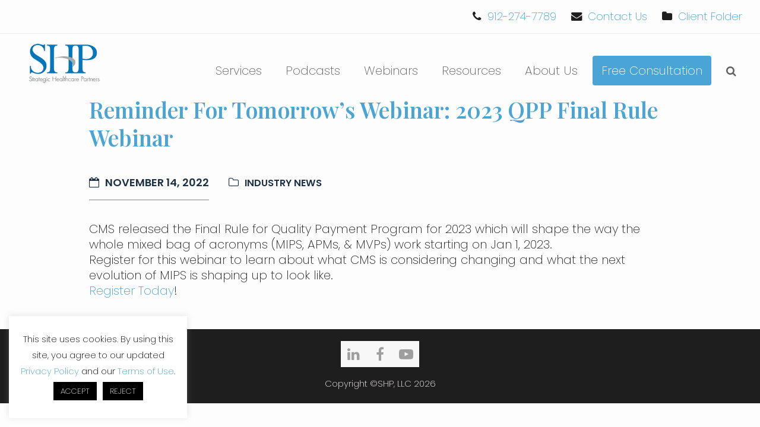

--- FILE ---
content_type: text/html; charset=utf-8
request_url: https://www.google.com/recaptcha/api2/anchor?ar=1&k=6LdggAUsAAAAAD1LZZXvIo3SHUOnrTRYFgDinZcB&co=aHR0cHM6Ly9zaHBsbGMuY29tOjQ0Mw..&hl=en&v=N67nZn4AqZkNcbeMu4prBgzg&size=invisible&anchor-ms=20000&execute-ms=30000&cb=eiwl8mokb6di
body_size: 48902
content:
<!DOCTYPE HTML><html dir="ltr" lang="en"><head><meta http-equiv="Content-Type" content="text/html; charset=UTF-8">
<meta http-equiv="X-UA-Compatible" content="IE=edge">
<title>reCAPTCHA</title>
<style type="text/css">
/* cyrillic-ext */
@font-face {
  font-family: 'Roboto';
  font-style: normal;
  font-weight: 400;
  font-stretch: 100%;
  src: url(//fonts.gstatic.com/s/roboto/v48/KFO7CnqEu92Fr1ME7kSn66aGLdTylUAMa3GUBHMdazTgWw.woff2) format('woff2');
  unicode-range: U+0460-052F, U+1C80-1C8A, U+20B4, U+2DE0-2DFF, U+A640-A69F, U+FE2E-FE2F;
}
/* cyrillic */
@font-face {
  font-family: 'Roboto';
  font-style: normal;
  font-weight: 400;
  font-stretch: 100%;
  src: url(//fonts.gstatic.com/s/roboto/v48/KFO7CnqEu92Fr1ME7kSn66aGLdTylUAMa3iUBHMdazTgWw.woff2) format('woff2');
  unicode-range: U+0301, U+0400-045F, U+0490-0491, U+04B0-04B1, U+2116;
}
/* greek-ext */
@font-face {
  font-family: 'Roboto';
  font-style: normal;
  font-weight: 400;
  font-stretch: 100%;
  src: url(//fonts.gstatic.com/s/roboto/v48/KFO7CnqEu92Fr1ME7kSn66aGLdTylUAMa3CUBHMdazTgWw.woff2) format('woff2');
  unicode-range: U+1F00-1FFF;
}
/* greek */
@font-face {
  font-family: 'Roboto';
  font-style: normal;
  font-weight: 400;
  font-stretch: 100%;
  src: url(//fonts.gstatic.com/s/roboto/v48/KFO7CnqEu92Fr1ME7kSn66aGLdTylUAMa3-UBHMdazTgWw.woff2) format('woff2');
  unicode-range: U+0370-0377, U+037A-037F, U+0384-038A, U+038C, U+038E-03A1, U+03A3-03FF;
}
/* math */
@font-face {
  font-family: 'Roboto';
  font-style: normal;
  font-weight: 400;
  font-stretch: 100%;
  src: url(//fonts.gstatic.com/s/roboto/v48/KFO7CnqEu92Fr1ME7kSn66aGLdTylUAMawCUBHMdazTgWw.woff2) format('woff2');
  unicode-range: U+0302-0303, U+0305, U+0307-0308, U+0310, U+0312, U+0315, U+031A, U+0326-0327, U+032C, U+032F-0330, U+0332-0333, U+0338, U+033A, U+0346, U+034D, U+0391-03A1, U+03A3-03A9, U+03B1-03C9, U+03D1, U+03D5-03D6, U+03F0-03F1, U+03F4-03F5, U+2016-2017, U+2034-2038, U+203C, U+2040, U+2043, U+2047, U+2050, U+2057, U+205F, U+2070-2071, U+2074-208E, U+2090-209C, U+20D0-20DC, U+20E1, U+20E5-20EF, U+2100-2112, U+2114-2115, U+2117-2121, U+2123-214F, U+2190, U+2192, U+2194-21AE, U+21B0-21E5, U+21F1-21F2, U+21F4-2211, U+2213-2214, U+2216-22FF, U+2308-230B, U+2310, U+2319, U+231C-2321, U+2336-237A, U+237C, U+2395, U+239B-23B7, U+23D0, U+23DC-23E1, U+2474-2475, U+25AF, U+25B3, U+25B7, U+25BD, U+25C1, U+25CA, U+25CC, U+25FB, U+266D-266F, U+27C0-27FF, U+2900-2AFF, U+2B0E-2B11, U+2B30-2B4C, U+2BFE, U+3030, U+FF5B, U+FF5D, U+1D400-1D7FF, U+1EE00-1EEFF;
}
/* symbols */
@font-face {
  font-family: 'Roboto';
  font-style: normal;
  font-weight: 400;
  font-stretch: 100%;
  src: url(//fonts.gstatic.com/s/roboto/v48/KFO7CnqEu92Fr1ME7kSn66aGLdTylUAMaxKUBHMdazTgWw.woff2) format('woff2');
  unicode-range: U+0001-000C, U+000E-001F, U+007F-009F, U+20DD-20E0, U+20E2-20E4, U+2150-218F, U+2190, U+2192, U+2194-2199, U+21AF, U+21E6-21F0, U+21F3, U+2218-2219, U+2299, U+22C4-22C6, U+2300-243F, U+2440-244A, U+2460-24FF, U+25A0-27BF, U+2800-28FF, U+2921-2922, U+2981, U+29BF, U+29EB, U+2B00-2BFF, U+4DC0-4DFF, U+FFF9-FFFB, U+10140-1018E, U+10190-1019C, U+101A0, U+101D0-101FD, U+102E0-102FB, U+10E60-10E7E, U+1D2C0-1D2D3, U+1D2E0-1D37F, U+1F000-1F0FF, U+1F100-1F1AD, U+1F1E6-1F1FF, U+1F30D-1F30F, U+1F315, U+1F31C, U+1F31E, U+1F320-1F32C, U+1F336, U+1F378, U+1F37D, U+1F382, U+1F393-1F39F, U+1F3A7-1F3A8, U+1F3AC-1F3AF, U+1F3C2, U+1F3C4-1F3C6, U+1F3CA-1F3CE, U+1F3D4-1F3E0, U+1F3ED, U+1F3F1-1F3F3, U+1F3F5-1F3F7, U+1F408, U+1F415, U+1F41F, U+1F426, U+1F43F, U+1F441-1F442, U+1F444, U+1F446-1F449, U+1F44C-1F44E, U+1F453, U+1F46A, U+1F47D, U+1F4A3, U+1F4B0, U+1F4B3, U+1F4B9, U+1F4BB, U+1F4BF, U+1F4C8-1F4CB, U+1F4D6, U+1F4DA, U+1F4DF, U+1F4E3-1F4E6, U+1F4EA-1F4ED, U+1F4F7, U+1F4F9-1F4FB, U+1F4FD-1F4FE, U+1F503, U+1F507-1F50B, U+1F50D, U+1F512-1F513, U+1F53E-1F54A, U+1F54F-1F5FA, U+1F610, U+1F650-1F67F, U+1F687, U+1F68D, U+1F691, U+1F694, U+1F698, U+1F6AD, U+1F6B2, U+1F6B9-1F6BA, U+1F6BC, U+1F6C6-1F6CF, U+1F6D3-1F6D7, U+1F6E0-1F6EA, U+1F6F0-1F6F3, U+1F6F7-1F6FC, U+1F700-1F7FF, U+1F800-1F80B, U+1F810-1F847, U+1F850-1F859, U+1F860-1F887, U+1F890-1F8AD, U+1F8B0-1F8BB, U+1F8C0-1F8C1, U+1F900-1F90B, U+1F93B, U+1F946, U+1F984, U+1F996, U+1F9E9, U+1FA00-1FA6F, U+1FA70-1FA7C, U+1FA80-1FA89, U+1FA8F-1FAC6, U+1FACE-1FADC, U+1FADF-1FAE9, U+1FAF0-1FAF8, U+1FB00-1FBFF;
}
/* vietnamese */
@font-face {
  font-family: 'Roboto';
  font-style: normal;
  font-weight: 400;
  font-stretch: 100%;
  src: url(//fonts.gstatic.com/s/roboto/v48/KFO7CnqEu92Fr1ME7kSn66aGLdTylUAMa3OUBHMdazTgWw.woff2) format('woff2');
  unicode-range: U+0102-0103, U+0110-0111, U+0128-0129, U+0168-0169, U+01A0-01A1, U+01AF-01B0, U+0300-0301, U+0303-0304, U+0308-0309, U+0323, U+0329, U+1EA0-1EF9, U+20AB;
}
/* latin-ext */
@font-face {
  font-family: 'Roboto';
  font-style: normal;
  font-weight: 400;
  font-stretch: 100%;
  src: url(//fonts.gstatic.com/s/roboto/v48/KFO7CnqEu92Fr1ME7kSn66aGLdTylUAMa3KUBHMdazTgWw.woff2) format('woff2');
  unicode-range: U+0100-02BA, U+02BD-02C5, U+02C7-02CC, U+02CE-02D7, U+02DD-02FF, U+0304, U+0308, U+0329, U+1D00-1DBF, U+1E00-1E9F, U+1EF2-1EFF, U+2020, U+20A0-20AB, U+20AD-20C0, U+2113, U+2C60-2C7F, U+A720-A7FF;
}
/* latin */
@font-face {
  font-family: 'Roboto';
  font-style: normal;
  font-weight: 400;
  font-stretch: 100%;
  src: url(//fonts.gstatic.com/s/roboto/v48/KFO7CnqEu92Fr1ME7kSn66aGLdTylUAMa3yUBHMdazQ.woff2) format('woff2');
  unicode-range: U+0000-00FF, U+0131, U+0152-0153, U+02BB-02BC, U+02C6, U+02DA, U+02DC, U+0304, U+0308, U+0329, U+2000-206F, U+20AC, U+2122, U+2191, U+2193, U+2212, U+2215, U+FEFF, U+FFFD;
}
/* cyrillic-ext */
@font-face {
  font-family: 'Roboto';
  font-style: normal;
  font-weight: 500;
  font-stretch: 100%;
  src: url(//fonts.gstatic.com/s/roboto/v48/KFO7CnqEu92Fr1ME7kSn66aGLdTylUAMa3GUBHMdazTgWw.woff2) format('woff2');
  unicode-range: U+0460-052F, U+1C80-1C8A, U+20B4, U+2DE0-2DFF, U+A640-A69F, U+FE2E-FE2F;
}
/* cyrillic */
@font-face {
  font-family: 'Roboto';
  font-style: normal;
  font-weight: 500;
  font-stretch: 100%;
  src: url(//fonts.gstatic.com/s/roboto/v48/KFO7CnqEu92Fr1ME7kSn66aGLdTylUAMa3iUBHMdazTgWw.woff2) format('woff2');
  unicode-range: U+0301, U+0400-045F, U+0490-0491, U+04B0-04B1, U+2116;
}
/* greek-ext */
@font-face {
  font-family: 'Roboto';
  font-style: normal;
  font-weight: 500;
  font-stretch: 100%;
  src: url(//fonts.gstatic.com/s/roboto/v48/KFO7CnqEu92Fr1ME7kSn66aGLdTylUAMa3CUBHMdazTgWw.woff2) format('woff2');
  unicode-range: U+1F00-1FFF;
}
/* greek */
@font-face {
  font-family: 'Roboto';
  font-style: normal;
  font-weight: 500;
  font-stretch: 100%;
  src: url(//fonts.gstatic.com/s/roboto/v48/KFO7CnqEu92Fr1ME7kSn66aGLdTylUAMa3-UBHMdazTgWw.woff2) format('woff2');
  unicode-range: U+0370-0377, U+037A-037F, U+0384-038A, U+038C, U+038E-03A1, U+03A3-03FF;
}
/* math */
@font-face {
  font-family: 'Roboto';
  font-style: normal;
  font-weight: 500;
  font-stretch: 100%;
  src: url(//fonts.gstatic.com/s/roboto/v48/KFO7CnqEu92Fr1ME7kSn66aGLdTylUAMawCUBHMdazTgWw.woff2) format('woff2');
  unicode-range: U+0302-0303, U+0305, U+0307-0308, U+0310, U+0312, U+0315, U+031A, U+0326-0327, U+032C, U+032F-0330, U+0332-0333, U+0338, U+033A, U+0346, U+034D, U+0391-03A1, U+03A3-03A9, U+03B1-03C9, U+03D1, U+03D5-03D6, U+03F0-03F1, U+03F4-03F5, U+2016-2017, U+2034-2038, U+203C, U+2040, U+2043, U+2047, U+2050, U+2057, U+205F, U+2070-2071, U+2074-208E, U+2090-209C, U+20D0-20DC, U+20E1, U+20E5-20EF, U+2100-2112, U+2114-2115, U+2117-2121, U+2123-214F, U+2190, U+2192, U+2194-21AE, U+21B0-21E5, U+21F1-21F2, U+21F4-2211, U+2213-2214, U+2216-22FF, U+2308-230B, U+2310, U+2319, U+231C-2321, U+2336-237A, U+237C, U+2395, U+239B-23B7, U+23D0, U+23DC-23E1, U+2474-2475, U+25AF, U+25B3, U+25B7, U+25BD, U+25C1, U+25CA, U+25CC, U+25FB, U+266D-266F, U+27C0-27FF, U+2900-2AFF, U+2B0E-2B11, U+2B30-2B4C, U+2BFE, U+3030, U+FF5B, U+FF5D, U+1D400-1D7FF, U+1EE00-1EEFF;
}
/* symbols */
@font-face {
  font-family: 'Roboto';
  font-style: normal;
  font-weight: 500;
  font-stretch: 100%;
  src: url(//fonts.gstatic.com/s/roboto/v48/KFO7CnqEu92Fr1ME7kSn66aGLdTylUAMaxKUBHMdazTgWw.woff2) format('woff2');
  unicode-range: U+0001-000C, U+000E-001F, U+007F-009F, U+20DD-20E0, U+20E2-20E4, U+2150-218F, U+2190, U+2192, U+2194-2199, U+21AF, U+21E6-21F0, U+21F3, U+2218-2219, U+2299, U+22C4-22C6, U+2300-243F, U+2440-244A, U+2460-24FF, U+25A0-27BF, U+2800-28FF, U+2921-2922, U+2981, U+29BF, U+29EB, U+2B00-2BFF, U+4DC0-4DFF, U+FFF9-FFFB, U+10140-1018E, U+10190-1019C, U+101A0, U+101D0-101FD, U+102E0-102FB, U+10E60-10E7E, U+1D2C0-1D2D3, U+1D2E0-1D37F, U+1F000-1F0FF, U+1F100-1F1AD, U+1F1E6-1F1FF, U+1F30D-1F30F, U+1F315, U+1F31C, U+1F31E, U+1F320-1F32C, U+1F336, U+1F378, U+1F37D, U+1F382, U+1F393-1F39F, U+1F3A7-1F3A8, U+1F3AC-1F3AF, U+1F3C2, U+1F3C4-1F3C6, U+1F3CA-1F3CE, U+1F3D4-1F3E0, U+1F3ED, U+1F3F1-1F3F3, U+1F3F5-1F3F7, U+1F408, U+1F415, U+1F41F, U+1F426, U+1F43F, U+1F441-1F442, U+1F444, U+1F446-1F449, U+1F44C-1F44E, U+1F453, U+1F46A, U+1F47D, U+1F4A3, U+1F4B0, U+1F4B3, U+1F4B9, U+1F4BB, U+1F4BF, U+1F4C8-1F4CB, U+1F4D6, U+1F4DA, U+1F4DF, U+1F4E3-1F4E6, U+1F4EA-1F4ED, U+1F4F7, U+1F4F9-1F4FB, U+1F4FD-1F4FE, U+1F503, U+1F507-1F50B, U+1F50D, U+1F512-1F513, U+1F53E-1F54A, U+1F54F-1F5FA, U+1F610, U+1F650-1F67F, U+1F687, U+1F68D, U+1F691, U+1F694, U+1F698, U+1F6AD, U+1F6B2, U+1F6B9-1F6BA, U+1F6BC, U+1F6C6-1F6CF, U+1F6D3-1F6D7, U+1F6E0-1F6EA, U+1F6F0-1F6F3, U+1F6F7-1F6FC, U+1F700-1F7FF, U+1F800-1F80B, U+1F810-1F847, U+1F850-1F859, U+1F860-1F887, U+1F890-1F8AD, U+1F8B0-1F8BB, U+1F8C0-1F8C1, U+1F900-1F90B, U+1F93B, U+1F946, U+1F984, U+1F996, U+1F9E9, U+1FA00-1FA6F, U+1FA70-1FA7C, U+1FA80-1FA89, U+1FA8F-1FAC6, U+1FACE-1FADC, U+1FADF-1FAE9, U+1FAF0-1FAF8, U+1FB00-1FBFF;
}
/* vietnamese */
@font-face {
  font-family: 'Roboto';
  font-style: normal;
  font-weight: 500;
  font-stretch: 100%;
  src: url(//fonts.gstatic.com/s/roboto/v48/KFO7CnqEu92Fr1ME7kSn66aGLdTylUAMa3OUBHMdazTgWw.woff2) format('woff2');
  unicode-range: U+0102-0103, U+0110-0111, U+0128-0129, U+0168-0169, U+01A0-01A1, U+01AF-01B0, U+0300-0301, U+0303-0304, U+0308-0309, U+0323, U+0329, U+1EA0-1EF9, U+20AB;
}
/* latin-ext */
@font-face {
  font-family: 'Roboto';
  font-style: normal;
  font-weight: 500;
  font-stretch: 100%;
  src: url(//fonts.gstatic.com/s/roboto/v48/KFO7CnqEu92Fr1ME7kSn66aGLdTylUAMa3KUBHMdazTgWw.woff2) format('woff2');
  unicode-range: U+0100-02BA, U+02BD-02C5, U+02C7-02CC, U+02CE-02D7, U+02DD-02FF, U+0304, U+0308, U+0329, U+1D00-1DBF, U+1E00-1E9F, U+1EF2-1EFF, U+2020, U+20A0-20AB, U+20AD-20C0, U+2113, U+2C60-2C7F, U+A720-A7FF;
}
/* latin */
@font-face {
  font-family: 'Roboto';
  font-style: normal;
  font-weight: 500;
  font-stretch: 100%;
  src: url(//fonts.gstatic.com/s/roboto/v48/KFO7CnqEu92Fr1ME7kSn66aGLdTylUAMa3yUBHMdazQ.woff2) format('woff2');
  unicode-range: U+0000-00FF, U+0131, U+0152-0153, U+02BB-02BC, U+02C6, U+02DA, U+02DC, U+0304, U+0308, U+0329, U+2000-206F, U+20AC, U+2122, U+2191, U+2193, U+2212, U+2215, U+FEFF, U+FFFD;
}
/* cyrillic-ext */
@font-face {
  font-family: 'Roboto';
  font-style: normal;
  font-weight: 900;
  font-stretch: 100%;
  src: url(//fonts.gstatic.com/s/roboto/v48/KFO7CnqEu92Fr1ME7kSn66aGLdTylUAMa3GUBHMdazTgWw.woff2) format('woff2');
  unicode-range: U+0460-052F, U+1C80-1C8A, U+20B4, U+2DE0-2DFF, U+A640-A69F, U+FE2E-FE2F;
}
/* cyrillic */
@font-face {
  font-family: 'Roboto';
  font-style: normal;
  font-weight: 900;
  font-stretch: 100%;
  src: url(//fonts.gstatic.com/s/roboto/v48/KFO7CnqEu92Fr1ME7kSn66aGLdTylUAMa3iUBHMdazTgWw.woff2) format('woff2');
  unicode-range: U+0301, U+0400-045F, U+0490-0491, U+04B0-04B1, U+2116;
}
/* greek-ext */
@font-face {
  font-family: 'Roboto';
  font-style: normal;
  font-weight: 900;
  font-stretch: 100%;
  src: url(//fonts.gstatic.com/s/roboto/v48/KFO7CnqEu92Fr1ME7kSn66aGLdTylUAMa3CUBHMdazTgWw.woff2) format('woff2');
  unicode-range: U+1F00-1FFF;
}
/* greek */
@font-face {
  font-family: 'Roboto';
  font-style: normal;
  font-weight: 900;
  font-stretch: 100%;
  src: url(//fonts.gstatic.com/s/roboto/v48/KFO7CnqEu92Fr1ME7kSn66aGLdTylUAMa3-UBHMdazTgWw.woff2) format('woff2');
  unicode-range: U+0370-0377, U+037A-037F, U+0384-038A, U+038C, U+038E-03A1, U+03A3-03FF;
}
/* math */
@font-face {
  font-family: 'Roboto';
  font-style: normal;
  font-weight: 900;
  font-stretch: 100%;
  src: url(//fonts.gstatic.com/s/roboto/v48/KFO7CnqEu92Fr1ME7kSn66aGLdTylUAMawCUBHMdazTgWw.woff2) format('woff2');
  unicode-range: U+0302-0303, U+0305, U+0307-0308, U+0310, U+0312, U+0315, U+031A, U+0326-0327, U+032C, U+032F-0330, U+0332-0333, U+0338, U+033A, U+0346, U+034D, U+0391-03A1, U+03A3-03A9, U+03B1-03C9, U+03D1, U+03D5-03D6, U+03F0-03F1, U+03F4-03F5, U+2016-2017, U+2034-2038, U+203C, U+2040, U+2043, U+2047, U+2050, U+2057, U+205F, U+2070-2071, U+2074-208E, U+2090-209C, U+20D0-20DC, U+20E1, U+20E5-20EF, U+2100-2112, U+2114-2115, U+2117-2121, U+2123-214F, U+2190, U+2192, U+2194-21AE, U+21B0-21E5, U+21F1-21F2, U+21F4-2211, U+2213-2214, U+2216-22FF, U+2308-230B, U+2310, U+2319, U+231C-2321, U+2336-237A, U+237C, U+2395, U+239B-23B7, U+23D0, U+23DC-23E1, U+2474-2475, U+25AF, U+25B3, U+25B7, U+25BD, U+25C1, U+25CA, U+25CC, U+25FB, U+266D-266F, U+27C0-27FF, U+2900-2AFF, U+2B0E-2B11, U+2B30-2B4C, U+2BFE, U+3030, U+FF5B, U+FF5D, U+1D400-1D7FF, U+1EE00-1EEFF;
}
/* symbols */
@font-face {
  font-family: 'Roboto';
  font-style: normal;
  font-weight: 900;
  font-stretch: 100%;
  src: url(//fonts.gstatic.com/s/roboto/v48/KFO7CnqEu92Fr1ME7kSn66aGLdTylUAMaxKUBHMdazTgWw.woff2) format('woff2');
  unicode-range: U+0001-000C, U+000E-001F, U+007F-009F, U+20DD-20E0, U+20E2-20E4, U+2150-218F, U+2190, U+2192, U+2194-2199, U+21AF, U+21E6-21F0, U+21F3, U+2218-2219, U+2299, U+22C4-22C6, U+2300-243F, U+2440-244A, U+2460-24FF, U+25A0-27BF, U+2800-28FF, U+2921-2922, U+2981, U+29BF, U+29EB, U+2B00-2BFF, U+4DC0-4DFF, U+FFF9-FFFB, U+10140-1018E, U+10190-1019C, U+101A0, U+101D0-101FD, U+102E0-102FB, U+10E60-10E7E, U+1D2C0-1D2D3, U+1D2E0-1D37F, U+1F000-1F0FF, U+1F100-1F1AD, U+1F1E6-1F1FF, U+1F30D-1F30F, U+1F315, U+1F31C, U+1F31E, U+1F320-1F32C, U+1F336, U+1F378, U+1F37D, U+1F382, U+1F393-1F39F, U+1F3A7-1F3A8, U+1F3AC-1F3AF, U+1F3C2, U+1F3C4-1F3C6, U+1F3CA-1F3CE, U+1F3D4-1F3E0, U+1F3ED, U+1F3F1-1F3F3, U+1F3F5-1F3F7, U+1F408, U+1F415, U+1F41F, U+1F426, U+1F43F, U+1F441-1F442, U+1F444, U+1F446-1F449, U+1F44C-1F44E, U+1F453, U+1F46A, U+1F47D, U+1F4A3, U+1F4B0, U+1F4B3, U+1F4B9, U+1F4BB, U+1F4BF, U+1F4C8-1F4CB, U+1F4D6, U+1F4DA, U+1F4DF, U+1F4E3-1F4E6, U+1F4EA-1F4ED, U+1F4F7, U+1F4F9-1F4FB, U+1F4FD-1F4FE, U+1F503, U+1F507-1F50B, U+1F50D, U+1F512-1F513, U+1F53E-1F54A, U+1F54F-1F5FA, U+1F610, U+1F650-1F67F, U+1F687, U+1F68D, U+1F691, U+1F694, U+1F698, U+1F6AD, U+1F6B2, U+1F6B9-1F6BA, U+1F6BC, U+1F6C6-1F6CF, U+1F6D3-1F6D7, U+1F6E0-1F6EA, U+1F6F0-1F6F3, U+1F6F7-1F6FC, U+1F700-1F7FF, U+1F800-1F80B, U+1F810-1F847, U+1F850-1F859, U+1F860-1F887, U+1F890-1F8AD, U+1F8B0-1F8BB, U+1F8C0-1F8C1, U+1F900-1F90B, U+1F93B, U+1F946, U+1F984, U+1F996, U+1F9E9, U+1FA00-1FA6F, U+1FA70-1FA7C, U+1FA80-1FA89, U+1FA8F-1FAC6, U+1FACE-1FADC, U+1FADF-1FAE9, U+1FAF0-1FAF8, U+1FB00-1FBFF;
}
/* vietnamese */
@font-face {
  font-family: 'Roboto';
  font-style: normal;
  font-weight: 900;
  font-stretch: 100%;
  src: url(//fonts.gstatic.com/s/roboto/v48/KFO7CnqEu92Fr1ME7kSn66aGLdTylUAMa3OUBHMdazTgWw.woff2) format('woff2');
  unicode-range: U+0102-0103, U+0110-0111, U+0128-0129, U+0168-0169, U+01A0-01A1, U+01AF-01B0, U+0300-0301, U+0303-0304, U+0308-0309, U+0323, U+0329, U+1EA0-1EF9, U+20AB;
}
/* latin-ext */
@font-face {
  font-family: 'Roboto';
  font-style: normal;
  font-weight: 900;
  font-stretch: 100%;
  src: url(//fonts.gstatic.com/s/roboto/v48/KFO7CnqEu92Fr1ME7kSn66aGLdTylUAMa3KUBHMdazTgWw.woff2) format('woff2');
  unicode-range: U+0100-02BA, U+02BD-02C5, U+02C7-02CC, U+02CE-02D7, U+02DD-02FF, U+0304, U+0308, U+0329, U+1D00-1DBF, U+1E00-1E9F, U+1EF2-1EFF, U+2020, U+20A0-20AB, U+20AD-20C0, U+2113, U+2C60-2C7F, U+A720-A7FF;
}
/* latin */
@font-face {
  font-family: 'Roboto';
  font-style: normal;
  font-weight: 900;
  font-stretch: 100%;
  src: url(//fonts.gstatic.com/s/roboto/v48/KFO7CnqEu92Fr1ME7kSn66aGLdTylUAMa3yUBHMdazQ.woff2) format('woff2');
  unicode-range: U+0000-00FF, U+0131, U+0152-0153, U+02BB-02BC, U+02C6, U+02DA, U+02DC, U+0304, U+0308, U+0329, U+2000-206F, U+20AC, U+2122, U+2191, U+2193, U+2212, U+2215, U+FEFF, U+FFFD;
}

</style>
<link rel="stylesheet" type="text/css" href="https://www.gstatic.com/recaptcha/releases/N67nZn4AqZkNcbeMu4prBgzg/styles__ltr.css">
<script nonce="D4Qby_Yrt1r8jqpEUVK7PQ" type="text/javascript">window['__recaptcha_api'] = 'https://www.google.com/recaptcha/api2/';</script>
<script type="text/javascript" src="https://www.gstatic.com/recaptcha/releases/N67nZn4AqZkNcbeMu4prBgzg/recaptcha__en.js" nonce="D4Qby_Yrt1r8jqpEUVK7PQ">
      
    </script></head>
<body><div id="rc-anchor-alert" class="rc-anchor-alert"></div>
<input type="hidden" id="recaptcha-token" value="[base64]">
<script type="text/javascript" nonce="D4Qby_Yrt1r8jqpEUVK7PQ">
      recaptcha.anchor.Main.init("[\x22ainput\x22,[\x22bgdata\x22,\x22\x22,\[base64]/[base64]/[base64]/[base64]/[base64]/[base64]/KGcoTywyNTMsTy5PKSxVRyhPLEMpKTpnKE8sMjUzLEMpLE8pKSxsKSksTykpfSxieT1mdW5jdGlvbihDLE8sdSxsKXtmb3IobD0odT1SKEMpLDApO08+MDtPLS0pbD1sPDw4fFooQyk7ZyhDLHUsbCl9LFVHPWZ1bmN0aW9uKEMsTyl7Qy5pLmxlbmd0aD4xMDQ/[base64]/[base64]/[base64]/[base64]/[base64]/[base64]/[base64]\\u003d\x22,\[base64]\\u003d\x22,\x22w7TDvsOEwpxJAhQ3wqrDpMOBQ3TDu8OZSMOLwpU0UMOgaVNZaxzDm8K7dcKewqfCkMOccG/CgRjDr2nCpwFIX8OAM8O7wozDj8OJwq9ewqpyZnhuCsOuwo0RMMOLSwPCicKEbkLDtScHVFl0NVzCnMKewpQvKCbCicKCRkTDjg/[base64]/ClvCocKvw74Sw5xew6cOIMKkw759w4N/MwPDux7CvsKVw6Utw7kCw53Cj8KtJcKbXz7DuMOCFsO9CXrCmsKcJBDDtltkfRPDmDvDu1kMe8OFGcKHwqPDssK0Q8Kkwro7w406UmErwqEhw5DCncOrYsKLw58CwrY9N8K3wqXCjcOiwqcSHcKGw45mwp3Ch0LCtsO5w7vCi8K/[base64]/[base64]/DjcOAw5XCgMOqW8OVAsKgX8OsesOSwrp+VMKyez0Gwq/[base64]/wr3CnhnCtxMew7JnHSUuw43DhVFfcFHCoyxjw5PCgTTCg1kNw6xmM8OSwp7DjjfDtsK9w7UgwrPCrGVnwrdpcsORRsKlfsKYVlfDhC1NCVATN8O0BAQQw7PCsm/DlMKhw6zCpMK+UjB1w6xZw5dvTko9w4XDuBrCh8KFEA3ClR3Cg3nCqMKrBwgpME4xwqbCs8OQBMKdwrHCnsK+H8KpLMOmGzfCv8OhFXfCmMKXGClhw5cpEBAKwp5zwrUuHsOcwqwWw63CusOxwr4NCm3CjwtbIUbDjm3DusKlw6fDtcO3BMO+wp/DulBow7JuRsKfw5BpaknCjsKrbsKSwoE/[base64]/[base64]/[base64]/DmsKFwocWO8OWBS9Rw4cFw73DpcKJIxnDiWHDk8KtMEI2w5LCpMKtw7fCvcONwpXCv1s8wpnCuDfCgMOhIVJYaAwMwqHCt8Okw6TClMK0w7cZSQZFUU0gwo3CtWDDjGzCisOVw7nDvMKTb1jDkk/[base64]/DosKww4A7I8KPw63DpHjCocOBdQ1VPMKETcOcwonDjcKJwpA6wpfCp0w0w4zDiMKPw5p5OcOje8KIRmLCvsOMCsKXwoEKG1APecKjw6RwwqJMDsK0PsKGw4TCuTPCicKGIcOYRF/[base64]/CjMKHwrJ6w5fCn8KLD2DDocONVsKiwpc/wpMRw4PCjTkkwrwiwqTCrzJWwrHDsMOUwoJjajzDulwiw4jChnnDvCfCusKKFcOFVcO9wr7Cv8KswqXCv8KoCcKkwp/DlsKhw4lkwqdSUgF5f0M/BcOvXgLCuMO8RsKNwpRJDzArwoZABcKgRMKuZsO3w50PwoZrPcK2wrJrHsKaw7YMw6pDTcKHWcOMAsODD0htwqDCjHLDpMOFwpXDncKPCMKgZlhPBEMzRmJ9wpUYJkfDh8ORwoUteQscwqwvLnXCisOiw5/[base64]/CvcKZw78UwpMmw7PDiRt7wp/DhVJ4w6PCpMO6O8KHwqMkW8K+wr9Fw7Eyw5XDvsO9w5VwDMO5w7rCksKLw6R1wprCicOEw53DmVvCuREvLTbDq0ZkWxEYA8OtYsKGw5gMwplww77DuxYiw4U1wpfDoirCuMKRw7zDlcOoD8OPw4gSwq9EE01/AsOBw6ANw6jDvMOWwrfCuFrDm8ORKxIDYsKbcRxnCxI9ChfCr2lOwqfCm3dTGsKCKcOFw6bCgG7Co2AWw5ctC8OHVSJ8wp5iAlXDrsK3wpNxwpgGJlzDtUxVacKJw4w/GcKGGxHCqcKMwoLCsgTDn8OpwrFpw5FocMOmR8KSw6fCscKRNQfDhsO4wpDClsOQFCDCtkjDnxNawrIRwr/CgMOGRWDDuBHCscOPByrCrsOTwqdFBMK/[base64]/Cl8KYw7prYiHCnmJIM2DDiggQwpfDvXTCrnvCryd4wq0GwozDp01+MBQKWsKKHn00dcOQwr4Dwp8Rw5kMwronQRXDnDFdCcOnXsKrw43CvsKVw4LCnG8eUsOww7IGUsOfLmg/[base64]/DjMKLaAJ4BmAzPcO5w6jDmsOiwrbDh1Zqw5BvT0/ChcO8Pn3DhMKww78XMsOKwoXCggN+QsKrGQrDiynCnMOGUzFKw5dEaUPDjyo8wqvCryLCg2BXw7Rrw67DiFsDD8OCd8KmwogOwqgFw5Arwr3DusOTwo3CpADCgMOqWAjDo8KTJMK3cm3DoBEpwo4HGcKaw7zCtMO2w7Jdwq99wrwzYxzDhmjDvQknwp/Dh8ORNsOpDFdtwpYgw7nDtcOrwrbCpMKOw5rCscKIwpBqw7I0KisJwp4/NsOow4nDqgZ0MRUVd8Ovwp7DvMO2EG3Dtn/DqCwkNMK/w6vDtMKowrfComcYw5fCssOOW8OYwrQVEivCgcO6Si0Bw6/DihDDpzB5wpt6G2xyU2vDsnLCh8K+JDfDkMOGwrk3ScO+wozDo8OEw53ChsKDwpXCiknCl1nDoMOLfEbDt8OoUgbDmcOIwqHCqUbCmcKPBQHCp8KUYMOHwojCpSPDsyt+w5goK0XCvMOLFMKhaMOUTMOxSsKGwpovW2vDuC/Dq8K8MMKyw5jDlCDCkkZkw4PDl8OLwr7Ci8KDJ27Cp8OQw6AeIiDCjcKWCFFwVF3Ds8K9aEg8RsKLHsK3TcKfw47CgsKQcsK1fsOTw4UFa1LCp8OZwqzCkcKNw40tw4LCih1yesOSJyXDm8Kydx0IwrRNwr0LJsO/w6R7wqBewozDnVvDvMOkAsK0wqNVw6N7w4vCj3kLwqLDtQDCvcOvw4kuSCpaw73Dn0Fnw75uQMOdwqDCsFdDwoTDj8KsG8O1NAbCsXfCiyIlw5tBwpI/[base64]/Dtks/[base64]/CqsKHw6nCrsK/w5ZpX3cocUcpUwjCusKydxx9wpbCsCLCgH0Qwp0WwpkUwo7DvcOswoIIw7HCv8KbwpbDoFTDpzHDsxFpwoU9JWHCkMKTw63CqMK6wpvDmMOZKMO+LMOew6jDonXDkMOAw4BXworCvWkOw47Du8KlQisAwr/DuCvDmBrCg8OHw7/DvEURwoQNwrPCo8OzeMKSbcOGJ1xrG38RLcKKw4stw7sFZlYnTsOQHSUOPy/DmjhzZ8ORJBY4J8KoKyvChHHCn1wGw4l7w7TCsMOiw7J3wrDDrDNKFR19w47CssOzw63CvxnDiCTDlMOLwqdDwrrCiQNUwpXCjw/DrMO6w5/DkkYgwrcrw6Fcw4fDklnDrXPDkELCt8OXJQ/DisKnwqjDmWAEwpoDCsKvwq5xIMKpWsOXw6XCncOtMw/Dp8Kew4Zsw79hw4LChwlLYiXDpMOdw6/CgCdAYcO3wqbCnsK1ZzvDvsOGw7F4XMOzw4UrOcKrw4sePsK2WzfCo8KxKMOpU1LCpUd/wrwnZVLCn8KawqPDpcOawrrDi8OjR3YRwpHCjMK/[base64]/Cm33Do3/DmcOPA8OUTMK0wrvCncO3wrnDkxkWw5R8w4sHdEoDwr7DiMKVN3EyScKNwoJyd8KSwqDCqAPDs8KuLsKteMKKUcKVd8Kqw51Qwrdiw44Xw7gLwrASbwLDjRHCi3puw4YYw7sfDC/CjsKrwrbCrMOWC3DCoyfDjMKjwrrCmgBTw4zDq8KRGcK1RMOywpzDqzxMwqzCqivDlcOKwoDDiMO1V8KMHgF2w67Cij8LwqQ1wq0VLXB/L2bDhsOHw7dUTRkIw5LChA7CiTbDhwllKFcfaFM2wqFrw4XClsOawoXCncKfZsOgwp0xwpEFwoczwobDoMOhwojDnMKRPsOOIA9/e3NOXcO4w6NYw7EGwp0jw67Cq2wIWnBsY8KuB8KhdFPCmcOWeHtMwo7CvMOrwr/[base64]/w78Zw67Dv8KpLcKwwpfDssKAw7t0w59KJ8KaOmDDqMOZcsObw5nChTXCq8OgwpsWXcOxChjCp8ODGWRSPcOvw6LChyTDpMO8Px05wrvDuTXCl8O0wqPCuMKpcynClMKdwpDDuijColgHwrnDusKTwodhw4oQwo/[base64]/fhIkCcOnScOZN3YyUMKIw4XCrcK9ScK+SQ1Yw4jDmRhWw7jCtwjCgMODw7wTUkTCuMKsGMOfTsOoccKdKwlXw7UUw4/CrijDpMOSFmrChMK9wo7CiMKKCMO9FWgIScKTw4LCqVsfX2RQwrTDusOBZsO6dmUmHMOiw5rCgcKow41Two/DmsKzKHDDh3woJwh5d8OKw6ZfwqnDjHrDhsKjJ8ORI8Opa3BRwr9Eeww4WHN3wpIvw6DDssO/[base64]/DusOFwo3DoUrCgcKTw6d5w4AXw4jDuWLCrA/CjgoSScOIw5Zlw4DCjBXDv0LClTMNCW/DiGLDj3kRw58maELCqMOZw5rDnsOcwodGLMOnNcOqLcOBc8KVwpM0w7QzE8Ozw6pdwoTDvVI8fcOIXMOQCsKzHx3CtMK6OB/CrcKhwoPCoUfChnwPXsOzwrrCqn8vKQwswpXCn8Ozw50+w5clw67CvBgpwozDlMOYwpNRKX/DosK/[base64]/[base64]/DuXkqd0/DpcO4TEfDi8KXw4TDoglGwpTDuMOJw6AGw6vCmsKPw7HCk8K+L8K4VltfRsOGwqcQAVzCm8Omw5PCk3rDucKQw6zCqcKHDGxhfwzChwfCmsKlN3rDiHrDpwTDrMKLw5ZHwoBuw4nCtsKvwr7CosKZYETDnMKVw45/LD8rwpkIBMO1K8KlPcKfwpB+wq/Dn8Olw5ILUMKowo3DpDotwrvDjMOKfMKawrIzasO7ZsKODcOaK8OMwoTDkHjDrcOmFsKqQwfCmg7DmEoFwp1jw4zDnijCoTTCm8KSSMKjby3CuMOcCcKwD8OiE1vDg8O5wprCrAROLcOGTcKpw7rDpWDDnsOvwrnCncKRcMKvw5DDpMO3w6/DsDUTEMKxLMOXAR0wc8OjTDzDkD3Dj8OYc8KWQMKRwp3CocKgLgDCicKnwrzCtzxcw7/[base64]/DrMKoLxgmw5l/[base64]/[base64]/Cn8OmSUbDl8OUNMO1FsOvwoNfw5IswqDCmF1tHsOPwoMDdsO4woPDgMOSE8KyRCzCssO/IjbCgsOxKcKKw4bDkRjCisOgw7bDs27DhSbCnlPDjxcnwqcEw54JRMO+wqUoUw9/wqXClizDtsOSOMKbNk3Di8O7w5rCg2EywocoSsOww7Mxw59bNcKPf8O5wopJEWMdIcOuw5daasKtw5TCosO8F8K9GcOrw4zCnUYRFVEjw753V3jDmR/DvW1PwrfDv1tcY8Odw4bCjMOBwpJ/w7vCnE9cFMOVUMKdwrtzw7nDuMORwo7CksKnw7zCl8KydGfCulllfcKzCldmQcO4IsKIworDr8OBSAvCmV7DnCLCmD9vwqkNw4oBAcOEwrfDinwkIEdZw4AqHRBBwo/CtmFCw5gcw7EnwpVPBcOPQHNrwpXDtk/CmMOawqvCs8OIwo5BAgfCkUcZw4nCmsOvwp0Nwr8Owq7DnnTDng/CrcOLQ8OlwpA7ZgRYJcO7a8K+RQxML1Z2d8KRFMOMdMO9w5lAFCdpwp/Cj8OHWsORE8OMwpPCt8KVw6jCuWXDtV4iWsO7UMKhEcO/UsOXGMOZw5g5wqNfwrTDnMO2fDlNfsKsw4fCvnDCu35xJMOvAz4EVk/DqkkiMGjDvBvDpMOyw7fCiHljwo3ChUgMWFlnVcOzwqEpw49bw4BTK3LCi0spwpZgfWjCji3DpTzDgsOaw5zCuwxgEsOlwoDDqMOQAlsidl1ywo0FZMO/wrLCj3ZUwrNWZD8vw6Jzw6DCgQ4DbBRVw7tdfsOQIMKfwojDrcK8w7w+w4nCnQnDpcOQwokYB8Kbw7Vow7t8CU9ww5kjMsKPOh/CqsK+FMKNIcK9K8O3ZcOpWA3DvsOkLsOlwqQzFz9xw4nCoUbDuAPDhsOABQvDqmEpw75cN8KuwrI6w7JFP8KiMMO4LgUXLj5cw4Iow4/DsjXDqGY0w4PCsMOwaz4YV8OEwrrCiH4Uw4cdYsOaw5zCnMKxwpDCshrCr2VkJF4qfsOPGsO4S8OmT8Kkwpdxw6NVw7ArWcOhw40LLsO5em1Oc8OUwpFhw5TCsVApcQYVw4lxwpvDty0Qwp/CosOqSBRBXcKYIAzCoyvCrsKWXcO7JVLDtk3CtcKPZsKfwoplwqPCkMKjBE/CncOwfSRNwql0XB7DmFTDli7Dr0TDtUtOw6kCw6trw6B9w4Abw7LDjMO8ZsKQVsKswofCp8OrwqQ1fcOGNjrCksKOw7bCt8KPw4EwImvCpnrCn8OlEgkBw4fDisKqNQzCnnzDszVHw6DCpcO1QDxRU2cRwq46w57ChhMww51eXcOiwoRlw5E8w6/[base64]/DkUZOCMKRw5AnfRBMwqNaMcKKw6lqw5fDqcONwqVCPsOywq8ZMMKAwqDDtcKgw43CqzdJw4DCpio3X8KHK8KkXMKkw41nwpMgw4B5SVjCosO1MHLClsKjIVJYwprDlzMKWgfCh8OVw70Jwp8BKiduXcOxwrDDrUHDjsO0acKUUMOGBcO/[base64]/[base64]/DkBRJIcOPCgZ8wp3Ck8Ofw6vDmDNmIsOpNcKJw5B9DsO/Mmhqw5ska8Onw7lOw4A5w47CsAQVw4XDm8Kqw77CusOoNR50VMO0KxDCqk3DvwRDwqPDrMKCwoDDnxPCjsKQHAXDjsKjwqTCr8O0alfClV/CmFVFwovDj8O7AsKrRsOBw6NiwpbDpMOLwoIUwrvCg8KFw7jCkxLCpEEQbsOiwpoeClvCosKowpTCoMOEwq3Cv1fCg8ODw77Clw7DqcKYw4/CuMKxw4MtCEFnJ8Ofw7g/w45gasOKCy8OdcKCKVHCjMKZAcKOwpHCnAvDtgNgG25Hwp7Dg3E4Wk/CscO8PyPDtsOpwol0Jn/Cr2TDisOSw7YLwr/DqMOaejfCm8Ohw7cCX8KnwprDkcOoGy8nenTDpzcswpJUK8KGCcKzw70Ewp9ew5HDucOLUsOuw4JUw5XCoMODwrN9w7bCs27CqcOXF14vwqnCs1JjG8KxesKSwqDCjMO+wqbDvTbDo8OCRz8iwpnDtmnCnT7DrWrDuMO8wqoBwoHCi8K2wppZfGhsB8O/[base64]/SMOGLsKZW8KgwrsLw7lMwoQRwqkTw6pLRDQbAz1awqEQYD7DmMKVw41Iw4HCvlbDmyTDgsKCw4nDhi3Cj8O8bMOBw4AxwqnDhVg6JlYnFcOlaTMPDMKHNsKZRRLCoADDgcKsGCF2wpQcw5FfwrjDmcOqXmEZa8K8w63CvRrDiCPCscKvwo/ClWx7aS58woFQw5XCmkTDrB3CnyRnw7HCvELDsw7DmD/DpcO+w74Ew6BZU2/DgsKqwodHw6glNcKEw6LDusOkwr3CuyxDw4fClMK6EMODwrfDjMOpw6lBw4rCqsKxw6ccwovCg8O6w756w7LCuXUzwqHClcKOwrRWw5cFwrEkEMOoZzbDuGnDi8KHwqwBwqvDi8O3Vl7ChMKbw67CmmhnKcKhw6J9wqnCsMK1dsKyOyzCmCzChw/DkHouNsKLelTCtcKvwpRowo8YaMKFwpfCpS/Dq8OiKkTClEE8FMKJSsKfOUHCnhHCq3jDmVhxdMK2wr/DsidVEmB2Vy1/ekV1w5c5ICHDnV7Dl8KPw6rChkwZahjDjUc/PFfDiMOhw6QNG8KNW1Q0wr1FUlNgw4nDvsKWw73DoSFXwp1odiwBwohSw4/Ch3h+w59MHcKBwo3Cu8Oqw4Iyw7BFDMO1wrHDpcKDO8OgwqbDm0TDnxLCr8OXwpXDoTU4KgJswq/DiznDhcOTFgfChHtPw6TDnT7CpQk4w41Qw5rDvsODwoRIwq7CoxbDoMORw7wlMSMHwrMiCsK8w7LCi0vDq07DkzDCrsO7w59ZwpHDkMK1wp/[base64]/DnsOPwowDwq3DpVw/csK/QcOqGMKJw5nDl21xbcOHJsOfQ3TCgXPDj3HDkVhWS1jCjTMWw7XCim3CtnhCfcKdw7rCqMOgw4DCoRJ8O8ObEC4iw65Bw4fDlgzCq8K1w4A0w53DqsO0ecOiN8K5ScK9UMOTwo0XW8O6HnIYWMKrw6vDpMOTwpDCpMOaw7/DlMOGBWloIGnCpcKhEWJrLgE2eQtcwofCisKyQhPCpcOdbmLCikgXwogWw5nDtsKjw6EGWsOEwqUUdCLCu8Ovw49nfhPDq2pTw5fDjsORw4fDvWjDp3fDn8OEwo4Cw5kNWjQLw6zCoDnCpsKdwrZsw6rDpMO+AsOpw6gQwohww6fDql/DnMOjDlbDtMOJw6TDkcOEf8KSw4dnw6ldZxZgKi9cQEbDoXYgwr4Ow47Dn8KGw7zDrcO/NcK0wrEUbMKWXcKhw6HClWsOP0DCombDu3TDmcK5w7/DrMOOwrtfw7QnVRrCqw7CmhHCsDDDrsOnw7kvCMOywqtMYsKDGMK2CsKbw73Cm8KiwoV3woRRwpzDp24zw6wHwqXDjmlQc8O3fsOTw5fCjsO3SAJkwpnCgiYQYDlLYBzDucOrR8KUXgUYYcODWsKpwq/DjcOQw6jDncK2aG3CoMOFe8O3w7bChMOgZnTDlEY0w57Di8KEXgzCvcOpwpzDll3CisOlasOcC8OzP8OFw4TCqcOcCMOywpJxw7BOCcOuw4R7w6o0cQc1wppjw4zCicO0wrNuw5/CpcOlwrhBw5jDglfDi8OPwr7Dhko1fsKsw5bDi2JGw6I5WMO7w70AIMKFDyddw6wZNMKoQUsfw5gUwrtew7JMMBlTTEXCu8OfWV/CkjE2wrrDkMKtw5XCqFvDtkjDmsKbw58Dw6vDukdSGMOJw7cow7TCvzLDtkfDjsOkw5XDmknCtsO5w4DDgVHDs8K6woHCiMKawqzDlUcHdsOvw64Uw5PCu8OEfEvCosOeVX/DkzfDnBAMwpHDogbCrFHDscKIMHPCo8Kxw6RAa8K6FgoAHwvDgVEswodOChvCnknDpcOtwrwfwpJdw59CEMOCwodaMsK/[base64]/DmRTDuSXCjl1MwobDojMXw6jCjyrCncOEw6IHeQliKsKoPU/DiMKfwpM/SlLCvDIMw4jDjcKEfcKjZjHDvy5JwqQhwosjDMOoJcOMw5bDiMOLwppMECBYLFHDggbDqnzDgMOMw6ANEsKJwofDt0oVPFrDsF3DtsKuw77Dpzo4w6rCmcOqYMO7N0kAw5vClScjw7p1ZsOswq/CglbCpcK+wrNPT8Ocw6LClCbDmSrCl8KaJ3d/woEAaHJoQcOGwpMoNgjCpcOmw5QQw4/Dn8KyFBFdwrh7woPDmMKRclJndcKJG0BlwqUIw6rDolV7J8KLw6VKMG5EHS1NP08sw4Ria8OfbsKpWAHCn8KLb1TCngHCgcKKWsKNMiIJO8OHw6AePcONMwDDq8OjEMK/w4N4wo07KGnDkMOnEcKZdXjDpMKRw500wpAvwonCu8K6wq9jTkYUZ8Kow6k8CcOewrcswql/wrxMJcKEfnXCj8OfPsKud8O/[base64]/T8OGK8OzE8KrccK2BEUmQjhwdWTCnMK/[base64]/[base64]/Dv8OSEUZLUg0jwq/CnCjCqWDDtsOsLxd/A8KGRMKnw41eIMKywrDDpQTDrVLCu2/CtmpmwrdSf3VSw6rDscKbRhzCucOWw4nCsXFAwqomw5PDjADCrcKUA8Kuwq/DnMKiw6jCknvDlMK3wr9sAmbDkMKew4HDnTJJw4kXJh/CmShvaMOuw7HDgEJ8w511InHDusKtbGp1UWFCw7XCkcOhfW7Djy1wwpknwqDCi8OEQ8KWc8KVw6BLw45rCsK5w7DCncKkTADCqnjDqRI0w7XDhmJyBsOkajJSYGlKwq/Cq8KjNGpVaTTCqsKlw5NUw5rCmsO6RsOXXcKPwpTCjR9nEGPDsSo6wogpw5bDmMOjBRZVwrbCg09Kw63Cs8OGO8KzaMKJfCxwwrTDozvCj1TCmi9uBcKnw69LcgoUwoVKVijCuC4besKVwrXCiB9qw5XCuzrChsO0wpPDtzXDscKLA8KUwqXCgyLCkcOxwp7Cih/[base64]/CrhDDssKIwrRWCXDCk8O9wrnDjiESZcKYw7fCicOFHGzDkMOUw6o6AU9Kw6YUw6TDvsOeKMORw4HCssK0w5Aiw5FtwoMiw7LCn8KBFsOsQGDCtcKVGVMvDi3CpXl1MC/ClMK6FcOswqYewoxtw7ROw6XCk8K/wpg8w7/ChsKsw7Fcw4/Ds8KDwrU7HMKSCcO/[base64]/DnD9sTsK+A0rCiDo1wrBUayjCq8Oww4YowrLCn8KzLnEywoVXXxpswpR8PMOHwpdzR8OpwrHCt09Kwr/[base64]/ChQrCusOGPcKqNn5xw6nDhsOVRsO9w4cCM8KBE1/CtsOaw5bDkWbCpBN+w5zCh8Ocw5cHfU1EGMK8BEbCvDHCm0Efwr3DgcOLw6bDvxzDvSACBCVWG8KHwpsmRsOhw6RewpJzbcKCwpLClMO+w5Q3wpHCqQRPKhPCgMOOw7lyXMKJw7vDnMKIw5LCmC0xwoJ/QyU6Yn8Pw4Mowrppw45QFcKrCsO+w6HDrV1PCsOHw4PDjcOcOFFfw5DCuVXDtH3DjgDCpcK7ZwlPGcOPV8OFw6pqw5DCoCfCrMOIw7rDj8ORw74oW0RYfcOnezvCtcOPMjwrw5ELwq3DtcO1w5TClcO/wqfCkxl6w5PCvMKRw5Z+w6bDgiJMwrLCu8Kbw4Zkw4gbC8K2QMORwrDDoh0nbRUhw47DmsKQwrHCiX7DvXzDuCzCh1vChCfDgE4NwrsMWQ/DtcKGw4XCqMKFwptsQjTCk8Kdw7HDgkdVeMKTw4LCuxt+wpZePH8qwqslIFnDpHwCw7QTJH9zwp/CkHsywrFNPsKyezjCvX7CmsKMw47DlsKbbcOpwpUmw6DDpMK+wp9DBsOrwpXCh8KORMKQfB7DnsOUIiDDl1RqEMKNwoXCq8OzScKPW8KfwpHChUfCuxTDqEbClgHCgMOfCxYVw4Fgw7fCucKfCHDDv2TDiSU1w7/Cv8KRKcKSwpIbw7pkwpfCm8OXCMOpMFjCnsK8w6jDnA3CiXPDqsKww7VDHcOfbX9CaMKaL8OdPcK9IhU5AMK7w4MIDl/Dl8KiacO3woo2wpATa25+w4BLwrbDksK/ccKuwp0Ww6zDmMKkwo/[base64]/VinDpXBuwrtnXybCng0zwojCi8KjPmYcwoFJwpomwr0Kw5gbAsO2RMOhwoN0w74MbE7DuF4/P8ONwoHCsTx8wqc0w6XDtMOWG8K7PcOfKGQWwrQUwo7Cu8OsXsKFClVzAMOoOzjDh2/DtWbDtMKIT8OFw58NJ8OSwoHCtwJEwr3CjcO6ZsKFwpfCuwnDullawqMHw6o+wqY7wrQfw7hoFcKfYMK4w5bDscOKIcKtJh/DhlM0X8OOwpnDvsOkw41vS8OCOsO7wqjDvcOmbk9Bwr7CvQ7DgcO5BMOOwpTCuzLCmjN5ScOGEQR/[base64]/wpgjw4wBYj0ffF82w4bCkHzDsGRRwo3CrsOpSglWJFnCpsKZQDxUPsOgHWTCusOeADotw6VLwqPDjsKZaWXDlG/[base64]/DssOxw4kxSgDDmWcOImYsQcOLJA7CpsKAw40QYBdFZw/Dg8KvIMKoA8OJwrDDlMO5RGTCh2/[base64]/DgcKLCsOKw5wZOsKPVTZHAsKPw6RCwonCmjPDgMOuwoDDqsKBwrFAw7fChlnDocKZBsKrw4nDkMOZwpTCtDDDuFN+U3/CnAMTw4Iww5fCtDXDqMKfw5rCvBECKcKjw7PDj8KMLsO5wrgFw7vDqsOUw5bDpMOVwrXDiMOsHzcFFhEvw7JHKMOBMsK6WwkYcAdWwpjDtcOUwrtxwp7DmzQRwrEJwrzCminCklJkwo/DoFPCpcKyAT18SxvCv8KWQ8O3wrZmbcKkwq/CnzTCl8KoIsOEHz7DrgIEworCny7CkicmQ8K7wofDiAPCgMOaNsKCdVIZacOmw70KGyzCgHnCrHdtCcOTEMOlwo/[base64]/DocK+wrQRwoXDhUTDl2dRMANmP8KzWyRaw6JOHcOjw6NSwrVGUCQNw4M/w4fDicOkEsOaw6/CowrDiEYpGl/DrsKMGzRHworCrDjClcKJwp0PTW3DusOZGljCm8O1MGUnSMKXf8OKw69GXAzDqcO9wq/[base64]/[base64]/[base64]/PcKuH8Oyw5vCnsOcfFLCk8Obw6XDkRgvwr13w5nCmcKVHsKMAMO3HwhEwqtOc8OFCWpdwpDDixzCsH5Wwq8wdi7Dh8OFPEdmUyPDssKVwrspH8OVw7TCnsKIwp/[base64]/DrRBuYMKYJ8OFworCvcKRw4nCqg/CiVnDlUhTw4zClC7CssOcwqDDgAnDl8K1wph8w5tXwr4bw64nannCkDjCpmEhw5XDngBtBcOawohgwpNiE8KOw6LClsKUesKzwq/[base64]/[base64]/CuGrDpwANwr9Ceg3DhsKaYA5awrh3VMKJf8OwwobCqsKbR20/[base64]/[base64]/DvTd5w4PDgsOaFAREwp4fw6ULBx/CoVdZA8KGwrNcwqzCoDBFw5wGJMOHQsO2wqHDlMKUw6PDpFt+w7FKw77ClsKpwqzDt2bCgMK7FsKIw7/CunddeH0kAVTCucKrwr42w6VSwqpmb8KPJcO1wrvDjADChSQ2w7FWDj/DpMKPw7Zvd0pVJMKLwpQ1fsOaTkd6w7ICwptsBiDCnMOcw67CrMOoFSJFw6LDocOYwonDhy7Dg3PCpV/Cm8ORwop4w440wqvDmTbCgD4twqkydATDl8KqNyDDkcO2b0bCk8KXW8K0Z0/CrcKmw7nDnlEHDMKnwpXCvSVqw4Fhw7nCkzxgw4pqahpUbsOrwrEAw5o2w5k0DVVzw6IqwpZgYWIUD8K1w7PDlkZxw5wQVyVPX1fDk8Oww6ZqWsKAIsOXC8KCeMKGwqDDlAQtwo/Cj8K3DcKcw6kRGcOEUTx8EVBUwoZNwqNGFMOFNFTDmy0IMMOHwqvCisKGwqYcKTzDtcOJUHQcIcKGwqrCkMKowpnDhsO8wrjCosOHw6fCmg0wScKBw4o9dzNWw5LDoFvCvsOSw5/DkcK4UcOowoXDr8K1woHDgl1swp92LMOzwrVpw7FYw5zDocOXLGfCt0jCpQ5ewrQZMcO8w4jDgMK6IMK/[base64]/CusKZIcOiYyvDqMOPOVBSOVMGYsOLJ2QCw5N/NsOVw77ClXRtEGzDtyXCrQkWecKBwot2ZWs5YRHCi8Kcw64+E8KpZcOUPR9yw6R9wp/CvhzChcK0w5zDocKZw7fDmRQcwq7Cu2MQwofDicKHXsKJw4zCn8KcZ1DDj8KAVsK7DMKtw45HC8OHRGfDl8K/[base64]/[base64]/YcK0YVTCs2DCsCfDsMK7wrvCrHnCmMKFdi40WB3Cvj3DosOsA8KeayHCpMKyL2oxdMO8XnTCjcKtEcO1w6pLYU0Qw6vDksK/wp/DvwsrwqHDhcKWNcKdHMOkRDHDt0x2QAbCnHHDqivDkTUawpxAE8OqwoZ/IcOPNMK2KsK6wphZJD/Dm8Knw5ESEMOpwoZOwr3CsxZ/w7vDgyhaXWRCSyTCvsKgw6dbwp/DpsOfw5JQw5/DlGYGw7UpFcKCT8O0Q8KCwqHCjsKkWwPCl2kqwoAtwoo+woATw4N1aMOaw5PCm2cOT8OvWj/Ds8Ktd07Dr0k7JWzDtHDDgmDDnsODwplMwq0LAyfDk2YNwqjDmMOFw4NjTMOpQQjDmSzDosOJw48Ea8O2w6J1aMOYwqjCpsKmw6zDvsKrwotRw4koecOWwp0Swp7ChTlbF8OEw67ClQUmwrbChsKHBwlFw5B1wr/CosOxwpoRL8OzwrsdwqrDjcO9C8KaR8OUw5AWJT3CpMO2w7RaCD3DukbCow8Bw4LCkGgzwqrCnMOrFcKxACEUwqXDoMKrOHjDr8K4fD/DjkvDjjXDqS0bVsO6M8KkacOXw6N0w7E2wpzDj8KKworCuXDCq8OTwqcbw73DgV7DhXATLwsOMRbCuMOSwrssBsOxwoZ4wrInwqwaIMKHw4DDgcOLciMoAcOSwpMCw7DDljYZA8OKRGLCh8OcN8Kzd8O0w79nw7VhUsOzLMK/EsOrw4DDvsKuw4zCm8O1Jy3ClMK0wpU6w4zDvlZGwrN5wprDohMuwp/CvSBbwr/DrMOXGQUkFcKFw4IzF3HDlArDl8KLwp0Vwq/[base64]/UsKHw4RGw5t4WcKaw6rCkMOow7xQecOoHBLCkRnDtsK1XHnCgyoaKcOvwqNYw7zCiMKvAiPCqg0pI8KuBsOjEQkSw78oOMOwFcOORcO5w7BpwqpfWcOVw60tDlVHwplwE8KzwrxYwr9Pw7/CpVluWcOLwpoLw7oQw7rCscKtwozCmcOXasKXQBMRw61mRsOdwqPCqC/[base64]/TjjDpR3CgcOxbiLCpTHDmUI/CMOswoHCisOFw4Jjw6gIw5heDsOtFMK6FcKmwpMMWcKBw5wzPwTCh8KTVcKUw6/Cs8OJNMKkDgjCgHhIw6lAVjXChAMxBsKCwqfCpU3DqzRgBcKqWmrCuHvCmsOMScK6wrPDhHUMGcO1HsKfwqc2wrXDkVrDgRkAw4PDucKkUMOdOsOBw75jwoRgJcOaPwo+w4poClrCm8K/w4F6QsO1wojDoR1KMMODw67Co8OrwqXCmUsidsOMEcKowrY0GWREw587wpjClcKtwpQ2eifCpSHDrcKDw4dxwpIBwrzDqHoLHMONQkhew6fDjwnDkMOLw6cVwp3Cm8OiOB4FZ8OMw53CqcKcFcOgw5J9w6s4w597F8OmwrHCv8OSw4bCssOGwr8iLsK/P3rCtiJvwpkawrhQG8KsAQpdBi/CnMKWcQB5Ak9dwrElwqDCqyXCgEJfwqp6EcKOXcO2wrdSV8OQPloFwr3CtMKGWsOdwr/DiU1fJcKIw5DCmMOeRzPDnsOWAsOdwqLDtMKYJsOGdsOwwoDDjVUuw4s4wpHDg2dgD8KUFDB6w4/DqR7DvMOZJsKIR8OEwozCuMOdcMO0wr7DuMOpw5JoPGBWwojCrsKwwrcXcMKAKsK/wo8IIMKXwqx+w6rCtcOEIcOXw5PCqsKDUWbDlD/CpsKIw7bDqcO2Tm8uacOlXMOWwrgBwo09CVsMCTZXwpPCiErCm8KRfxLDrGnCsWUJZ2HDkT8dGMK8YsOEHWDCrAvDv8K8w7l4wrMWJhnCu8K9w6kSA2XChi3Dt3ViDMOxw4PChDVPw6bCosOFOl5pwp/[base64]/CkCDCmgTDssOkAS7CrgDClsKCw7NnwrHDjsKodMKdwpFlHRR8wqTDksKJJUZaPMO8UcOsOFbCqcO1wrdcPsOEST4Ww7zCgsOIb8OawoHCqVvChBgxfmp4ZxTDlMOcwqvCqmBDQMO9OMKNw6XDjsOtcMO+wq15fcOJwrsnw55AwqfCs8O6EcOkwo/[base64]/[base64]/CpQNgfMKsw71feMK4Pw8jJBwWF8OwwqLDn8K7w7DCvcKNCcOQSmZiAcKGRigKw4rDh8OBw6HCj8O6w7dbw41uKcOTwpfDjQTDlEktw6Vyw6FuwqXCn2s8ElZFwrtAw4jCicK0b24MQMO8w4kENTMEwo1AwoYIUk1hw5rDum/[base64]/CqnXCu0AzD39Qw7DCo8O5EDLDgcOsw5VgwpnDgsOGwoDClcOfw5PCs8OzwqPClMKBD8OhSMK1wpPCimJ7w6zCkzAzecKNLQMhC8Kgw7xNwpEUw4nDvMKWHkpiwpMJVMOXwr5yw4bCt0/CpVbCrnUcwrrCmRVVw4lKOWfCtFTCv8OfJMOGBR4PesOVS8OsKWvDjjDCvcKVVj7Dq8OjwojCrSEvdMOudsKpw4wRecKQw5PCuRYXw67DnMOZMh/DsBPCtcKvwo/DixzDpkUgccK2NC7DqWbCqcKJw74mXsObZkQ9GsKWw63DiXHCpcKQAMKHw4zDicKbw5g/TCHDtx/DniEGwrxtwrDDjcKQw4bCusKrw47DmwZsYMKneVZ3U0TDokk1wpXDpgvCsUzCn8Omw7Btw4MjaMK/eMOYYMKpw7B7YB/Dk8Ouw619QMOyew/CtMOnwprDkcK1UQDDqWcZMcO4w7TCklrCoWrCnTjCrMKEaMOjw5V+IMORWgleGsOHw6jCs8Ksw4BuSVHDvMO0w7/CkyTDkk3DnglhZcOtbsOew4rCksKSwp3DqgPCr8KfWcKKLljDt8K4woNUZ0DChxnDjsK5OQVqw65cw6Rxw6cTw7XDv8OSUsOsw7HDksOuVjQVwpI+w6M9RsOWC1trwo0SwpPCgsOTYihuNcORwpHCs8OYwrLCqgE+GsOuEMKCUysJUG/[base64]\x22],null,[\x22conf\x22,null,\x226LdggAUsAAAAAD1LZZXvIo3SHUOnrTRYFgDinZcB\x22,0,null,null,null,1,[21,125,63,73,95,87,41,43,42,83,102,105,109,121],[7059694,520],0,null,null,null,null,0,null,0,null,700,1,null,0,\[base64]/76lBhmnigkZhAoZnOKMAhnM8xEZ\x22,0,0,null,null,1,null,0,0,null,null,null,0],\x22https://shpllc.com:443\x22,null,[3,1,1],null,null,null,1,3600,[\x22https://www.google.com/intl/en/policies/privacy/\x22,\x22https://www.google.com/intl/en/policies/terms/\x22],\x22n+9dvrpzmqM0Ax16Q0jYycnRKSUn8+nQ8agL+6a05+A\\u003d\x22,1,0,null,1,1769929021461,0,0,[37,192],null,[153,88,162,18,235],\x22RC--QvQN1-WWvs4QQ\x22,null,null,null,null,null,\x220dAFcWeA50dJPl040FH89ITQiYhbyShPBvDD0LhfFM6f2JaDw1uHpax96Y_WOoYPlsfExM1QRqNXxkW6rc-obJj7hO6xxRR3t1aQ\x22,1770011821432]");
    </script></body></html>

--- FILE ---
content_type: text/css; charset=UTF-8
request_url: https://shpllc.com/wp-content/cache/min/1/wp-content/themes/total-child-theme/style.css?ver=1767384879
body_size: 1298
content:
html{font-size:62.5%}body,p,h5,h6{font-family:'Poppins',sans-serif;font-weight:100;color:#1e1e1e;font-size:2rem;line-height:2.6rem}h1,h2,h3,h4{font-family:'Playfair Display',serif;color:#1c3144;font-size:4.8rem;font-weight:400}h2{font-size:3.5rem}h3{font-size:2.7rem}h4{font-size:2.2rem}body{background:#fdfdfd}.grey{color:#1e1e1e}.lt-blue,.entry-title a:hover{color:#4aa4d6}.blue{color:#1c3144}.white,.white h1,.white h2,.white h3,.white h4,.white p,.white a{color:#fdf7fa}.grey-bg{background-color:#1e1e1e}.lt-blue-bg{background-color:#4aa4d6}.blue-bg{background-color:#1c3144}.white-bg{background-color:#fdf7fa}.main-navigation-ul>.current-menu-item>a,.main-navigation-ul>.current-menu-ancestor>a,.sf-menu .menu-item a:hover,.main-navigation-ul .sub-menu .current-menu-item>a:hover{color:#4aa4d6}.about-nav{text-align:center}#site-header-inner{padding:15px}.main-navigation-ul .sub-menu .menu-item a:hover{color:#fdf7fa;background:#4aa4d6}*{transition:all 0.1s ease}a{color:#4aa4d6;font-weight:500}a:hover{color:#1c3144}h3 a:hover,.wpex-no-underline:hover{color:#4aa4d6}.theme-button,.color-button,input[type="submit"],button,.button,.added_to_cart,.wp-block-search .wp-block-search__button,.wp-block-file a.wp-block-file__button,.wp-block-button__link{font-weight:600;background:#1c3144;color:#fdf7fa;padding:10px 35px;font-size:.8em}.theme-button:hover,.color-button:hover,input[type="submit"]:hover,button:hover,.button:hover,.added_to_cart:hover,.wp-block-button__link:hover{background:#4aa4d6}.white-btn{background:#fdf7fa;color:#1c3144;border-radius:2px;margin-top:40px;font-weight:600;padding:10px 35px}.white-btn:hover{background:#4aa4d6;color:#fdf7fa}.blue-btn,.gform_button{background:#1c3144!important;color:#fdf7fa;border-radius:2px;margin-top:40px;font-weight:600;padding:10px 35px}.blue-btn:hover,.gform_button:hover{background:#4aa4d6!important;color:#fdf7fa}.lt-blue-btn{background:#4aa4d6!important;color:#fdf7fa;border-radius:2px;margin-top:40px;font-weight:600;padding:10px 35px}.lt-blue-btn:hover{background:#1c3144!important}.btn-margin{margin-top:0}li{margin:.5em}.page-numbers a:hover{background:#1c3144;color:#fff}.consult{background:#4aa4d6;border-radius:4px}.consult a{color:#fff!important}.header-bg-text,.header-bg-text h1,.header-bg-text p{color:#fdf7fa;text-align:center}.page-banner{min-height:400px;background-attachment:unset!important;background-position:top center!important}.contact-link a:hover{color:#fff;text-decoration:underline}.site-content ul{margin:.75em 0;padding:0 1em;list-style:none}.site-content ul li::before{content:"";border-color:transparent #4aa4d6;border-style:solid;border-width:.35em 0 .35em .45em;display:block;height:0;width:0;left:-1em;top:1em;position:relative}.btm-margin{margin-bottom:30px!important}.bg-padding{padding:40px 0}.cta{padding:150px 0}.cta p{font-family:'Playfair Display',serif;color:#fdf7fa;font-size:4rem;font-weight:400;text-align:center}.bio-container{margin-bottom:20px}.staff{margin:15px 0;display:inline-block;width:70%}.headshot{display:inline-block;width:20%}.principle-name{font-size:3rem;font-family:'Playfair Display';color:#1c3144;margin-bottom:15px}.principle-title{font-size:2rem}.email,.staff-container a{font-size:1.5rem;color:#1c3144}.bio p{margin:5px}.staff-container{margin:15px 0}.staff-name{font-size:2.25rem;font-weight:400}.staff-title{font-size:2rem;font-weight:100}.webinar.date{font-weight:400}.testimonial-copy{font-style:italic;margin-left:20px}.testimonial-copy:before{content:open-quote;font-family:'Playfair Display';font-size:5em;font-style:normal;left:-20px;top:15px;position:absolute}.testimonial-name{font-size:.8em;margin:15px 0 0 20px}.service-box{font-family:'Playfair Display';font-size:1.4em;line-height:1.3em;text-align:center;background:rgb(255 255 255 / 90%);color:#1c3144;padding:50px 0;border-radius:2px;border-bottom:6px #4aa4d6 solid;min-height:220px;display:flex;justify-content:center;align-content:center;flex-direction:column}.service-box:hover{background:#4aa4d6}a.service-link:hover{text-decoration:none}a .service-box:hover{color:#fff!important;text-decoration:none}.webinar-entry,.podcast-entry{margin:30px 0}.webinar-title,.podcast-title{font-family:'Playfair Display',serif;color:#1c3144;font-size:3.5rem;font-weight:400;margin-bottom:10px;line-height:3.8rem}.webinar-date,.podcast-date{font-family:'Playfair Display';margin:15px 5px}.single-shp-podcast .post-pagination-wrap,.single-shp-podcast .meta,ul.wpex-social-share__list li::before{display:none}.podcast-transcript{font-style:italic}.filter-list{text-align:center;font-size:.9em}li.page-item{display:inline-block;margin:0 15px}.vcex-toggle__title{font-weight:600!important;font-size:1.1em!important}.vcex-toggle__trigger{padding-top:15px!important;padding-bottom:15px!important}#gform_wrapper_2{margin-left:15%}#gform_12 .gchoice:hover{background:#4aa4d6;transition:0.25s}#gform_12 .gfield_label{font-size:2em!important;line-height:1.1em}.entry-title{font-family:'Playfair Display';line-height:1.3em;color:#4aa4d6}h2.wpex-card-title{font-family:'Playfair Display';color:#4aa4d6}h2.wpex-card-title:hover,.wpex-heading a:hover{color:#1c3144}.wpex-text-xs{font-size:.7em;font-weight:600;color:#1c3144}.wpex-card-primary-term a{color:#1c3144;font-weight:700}.site-content ul.meta li::before,ul.page-numbers li::before{display:none}.meta,.meta a{font-size:.9em;text-transform:uppercase;font-weight:600;color:#1c3144}.meta-date{border-bottom:var(--wpex-gray-400) solid 2px}ul.meta,li.meta-date{margin:0;padding:15px 0}.wpex-bordered-list li{font-size:.8em}.widget ul li a{font-weight:600}.footer-builder{background:#1e1e1e;padding:20px 0}.copyright{margin-top:15px;font-size:1.5rem}#gform_12 .gchoice{border:1px solid #b8b8b8;margin:15px 0;padding:15px}

--- FILE ---
content_type: text/plain
request_url: https://www.google-analytics.com/j/collect?v=1&_v=j102&a=1776413555&t=pageview&_s=1&dl=https%3A%2F%2Fshpllc.com%2Fwebinar-2023-qpp-final-rule-webinar-2%2F&ul=en-us%40posix&dt=Reminder%20For%20Tomorrow%E2%80%99s%20Webinar%3A%202023%20QPP%20Final%20Rule%20Webinar%20-%20Strategic%20Healthcare%20Partners&sr=1280x720&vp=1280x720&_u=YGBAgEABAAAAACAAI~&jid=609031684&gjid=1467767998&cid=1218406722.1769925422&tid=UA-113158099-1&_gid=461002150.1769925422&_slc=1&gtm=45He61r1n81K8FL769v812450368za200zd812450368&gcd=13l3l3l3l1l1&dma=0&tag_exp=103116026~103200004~104527906~104528500~104684208~104684211~115495940~115938465~115938469~116185181~116185182~116988316~117041587&z=744824413
body_size: -449
content:
2,cG-GMP1FZ09E8